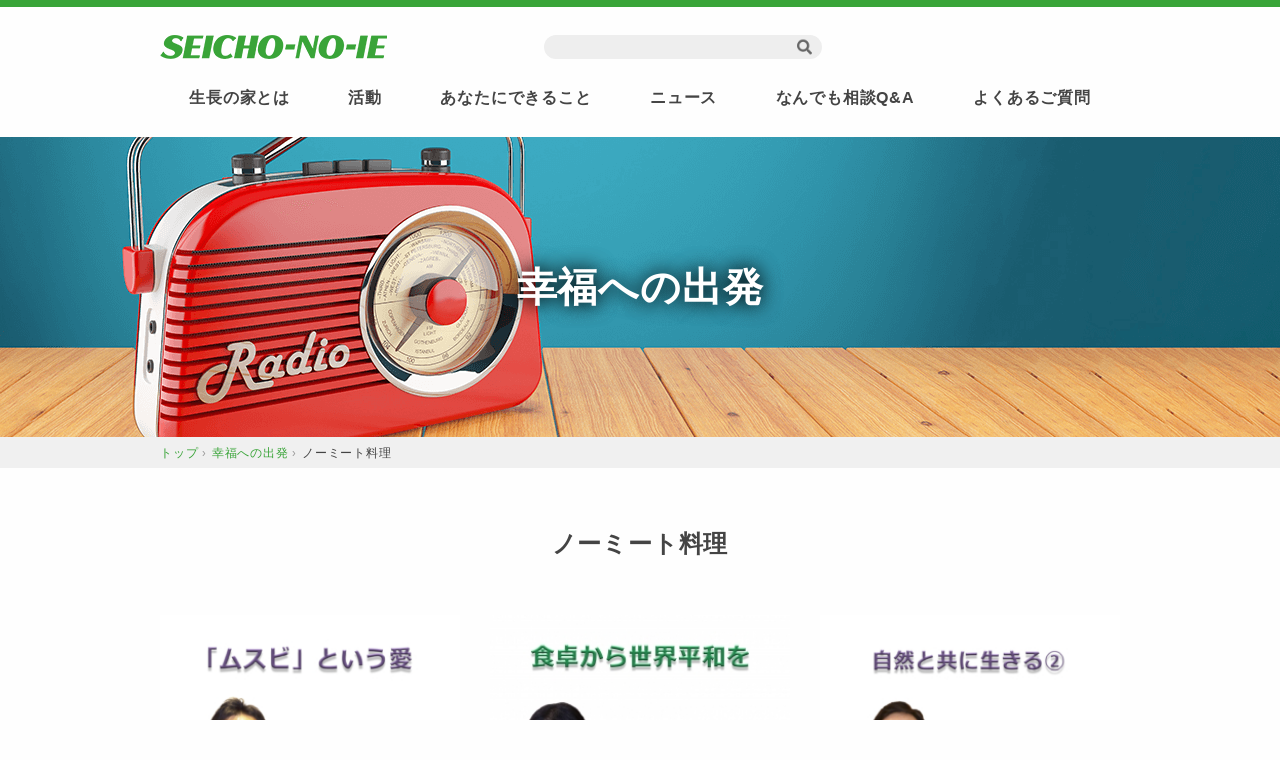

--- FILE ---
content_type: text/html; charset=UTF-8
request_url: https://www.jp.seicho-no-ie.org/radio_theme_category/radio-nomeat/
body_size: 62748
content:
<!DOCTYPE html>
<html lang="ja">
<head>
<meta charset="UTF-8" />
<meta name="viewport" content="width=device-width, initial-scale=1.0">
<meta name="format-detection" content="telephone=no">
<meta http-equiv="Pragma" content="no-cache">
<meta http-equiv="Cache-Control" content="no-cache"> 
<link rel="stylesheet" href="https://www.jp.seicho-no-ie.org/wp-content/themes/sni/assets/style/slick.css" type="text/css" media="screen, print" />
<link rel="stylesheet" href="https://www.jp.seicho-no-ie.org/wp-content/themes/sni/responsive.css" type="text/css" media="screen, print" />
<link rel="stylesheet" href="https://www.jp.seicho-no-ie.org/wp-content/themes/sni/style.css" type="text/css" media="screen, print" />
<link rel="stylesheet" href="https://www.jp.seicho-no-ie.org/wp-content/themes/sni/assets/style/sni.css" type="text/css" media="screen, print" />
<meta name='robots' content='index, follow, max-image-preview:large, max-snippet:-1, max-video-preview:-1' />

	<!-- This site is optimized with the Yoast SEO plugin v26.8 - https://yoast.com/product/yoast-seo-wordpress/ -->
	<title>ノーミート料理 - 宗教法人 生長の家　公式サイト</title>
	<link rel="canonical" href="https://www.jp.seicho-no-ie.org/radio_theme_category/radio-nomeat/" />
	<meta property="og:locale" content="ja_JP" />
	<meta property="og:type" content="article" />
	<meta property="og:title" content="ノーミート料理 - 宗教法人 生長の家　公式サイト" />
	<meta property="og:url" content="https://www.jp.seicho-no-ie.org/radio_theme_category/radio-nomeat/" />
	<meta property="og:site_name" content="宗教法人 生長の家　公式サイト" />
	<meta name="twitter:card" content="summary_large_image" />
	<meta name="twitter:site" content="@SniForest_jp" />
	<script type="application/ld+json" class="yoast-schema-graph">{"@context":"https://schema.org","@graph":[{"@type":"CollectionPage","@id":"https://www.jp.seicho-no-ie.org/radio_theme_category/radio-nomeat/","url":"https://www.jp.seicho-no-ie.org/radio_theme_category/radio-nomeat/","name":"ノーミート料理 - 宗教法人 生長の家　公式サイト","isPartOf":{"@id":"https://www.jp.seicho-no-ie.org/#website"},"primaryImageOfPage":{"@id":"https://www.jp.seicho-no-ie.org/radio_theme_category/radio-nomeat/#primaryimage"},"image":{"@id":"https://www.jp.seicho-no-ie.org/radio_theme_category/radio-nomeat/#primaryimage"},"thumbnailUrl":"https://www.jp.seicho-no-ie.org/wp-content/uploads/2020/08/R0208_w4.jpg","breadcrumb":{"@id":"https://www.jp.seicho-no-ie.org/radio_theme_category/radio-nomeat/#breadcrumb"},"inLanguage":"ja"},{"@type":"ImageObject","inLanguage":"ja","@id":"https://www.jp.seicho-no-ie.org/radio_theme_category/radio-nomeat/#primaryimage","url":"https://www.jp.seicho-no-ie.org/wp-content/uploads/2020/08/R0208_w4.jpg","contentUrl":"https://www.jp.seicho-no-ie.org/wp-content/uploads/2020/08/R0208_w4.jpg","width":1536,"height":997},{"@type":"BreadcrumbList","@id":"https://www.jp.seicho-no-ie.org/radio_theme_category/radio-nomeat/#breadcrumb","itemListElement":[{"@type":"ListItem","position":1,"name":"Home","item":"https://www.jp.seicho-no-ie.org/"},{"@type":"ListItem","position":2,"name":"ノーミート料理"}]},{"@type":"WebSite","@id":"https://www.jp.seicho-no-ie.org/#website","url":"https://www.jp.seicho-no-ie.org/","name":"宗教法人 生長の家　公式サイト","description":"生長の家は、「神・自然・人間は本来一体なり」の教えに基づき、 世界平和の実現を目指し活動しています。","potentialAction":[{"@type":"SearchAction","target":{"@type":"EntryPoint","urlTemplate":"https://www.jp.seicho-no-ie.org/?s={search_term_string}"},"query-input":{"@type":"PropertyValueSpecification","valueRequired":true,"valueName":"search_term_string"}}],"inLanguage":"ja"}]}</script>
	<!-- / Yoast SEO plugin. -->


<link rel='dns-prefetch' href='//ajax.googleapis.com' />
<link rel="alternate" type="application/rss+xml" title="宗教法人 生長の家　公式サイト &raquo; フィード" href="https://www.jp.seicho-no-ie.org/feed/" />
<link rel="alternate" type="application/rss+xml" title="宗教法人 生長の家　公式サイト &raquo; コメントフィード" href="https://www.jp.seicho-no-ie.org/comments/feed/" />
<style id='wp-img-auto-sizes-contain-inline-css' type='text/css'>
img:is([sizes=auto i],[sizes^="auto," i]){contain-intrinsic-size:3000px 1500px}
/*# sourceURL=wp-img-auto-sizes-contain-inline-css */
</style>
<link rel='stylesheet' id='style-css' href='https://www.jp.seicho-no-ie.org/wp-content/themes/sni/style.css?ver=250603063604' type='text/css' media='screen, print' />
<link rel='stylesheet' id='sni-css' href='https://www.jp.seicho-no-ie.org/wp-content/themes/sni/assets/style/sni.css?ver=240517055747' type='text/css' media='screen, print' />
<link rel='stylesheet' id='wp-block-library-css' href='https://www.jp.seicho-no-ie.org/wp-includes/css/dist/block-library/style.min.css?ver=6.9' type='text/css' media='all' />
<style id='global-styles-inline-css' type='text/css'>
:root{--wp--preset--aspect-ratio--square: 1;--wp--preset--aspect-ratio--4-3: 4/3;--wp--preset--aspect-ratio--3-4: 3/4;--wp--preset--aspect-ratio--3-2: 3/2;--wp--preset--aspect-ratio--2-3: 2/3;--wp--preset--aspect-ratio--16-9: 16/9;--wp--preset--aspect-ratio--9-16: 9/16;--wp--preset--color--black: #000000;--wp--preset--color--cyan-bluish-gray: #abb8c3;--wp--preset--color--white: #ffffff;--wp--preset--color--pale-pink: #f78da7;--wp--preset--color--vivid-red: #cf2e2e;--wp--preset--color--luminous-vivid-orange: #ff6900;--wp--preset--color--luminous-vivid-amber: #fcb900;--wp--preset--color--light-green-cyan: #7bdcb5;--wp--preset--color--vivid-green-cyan: #00d084;--wp--preset--color--pale-cyan-blue: #8ed1fc;--wp--preset--color--vivid-cyan-blue: #0693e3;--wp--preset--color--vivid-purple: #9b51e0;--wp--preset--gradient--vivid-cyan-blue-to-vivid-purple: linear-gradient(135deg,rgb(6,147,227) 0%,rgb(155,81,224) 100%);--wp--preset--gradient--light-green-cyan-to-vivid-green-cyan: linear-gradient(135deg,rgb(122,220,180) 0%,rgb(0,208,130) 100%);--wp--preset--gradient--luminous-vivid-amber-to-luminous-vivid-orange: linear-gradient(135deg,rgb(252,185,0) 0%,rgb(255,105,0) 100%);--wp--preset--gradient--luminous-vivid-orange-to-vivid-red: linear-gradient(135deg,rgb(255,105,0) 0%,rgb(207,46,46) 100%);--wp--preset--gradient--very-light-gray-to-cyan-bluish-gray: linear-gradient(135deg,rgb(238,238,238) 0%,rgb(169,184,195) 100%);--wp--preset--gradient--cool-to-warm-spectrum: linear-gradient(135deg,rgb(74,234,220) 0%,rgb(151,120,209) 20%,rgb(207,42,186) 40%,rgb(238,44,130) 60%,rgb(251,105,98) 80%,rgb(254,248,76) 100%);--wp--preset--gradient--blush-light-purple: linear-gradient(135deg,rgb(255,206,236) 0%,rgb(152,150,240) 100%);--wp--preset--gradient--blush-bordeaux: linear-gradient(135deg,rgb(254,205,165) 0%,rgb(254,45,45) 50%,rgb(107,0,62) 100%);--wp--preset--gradient--luminous-dusk: linear-gradient(135deg,rgb(255,203,112) 0%,rgb(199,81,192) 50%,rgb(65,88,208) 100%);--wp--preset--gradient--pale-ocean: linear-gradient(135deg,rgb(255,245,203) 0%,rgb(182,227,212) 50%,rgb(51,167,181) 100%);--wp--preset--gradient--electric-grass: linear-gradient(135deg,rgb(202,248,128) 0%,rgb(113,206,126) 100%);--wp--preset--gradient--midnight: linear-gradient(135deg,rgb(2,3,129) 0%,rgb(40,116,252) 100%);--wp--preset--font-size--small: 13px;--wp--preset--font-size--medium: 20px;--wp--preset--font-size--large: 36px;--wp--preset--font-size--x-large: 42px;--wp--preset--spacing--20: 0.44rem;--wp--preset--spacing--30: 0.67rem;--wp--preset--spacing--40: 1rem;--wp--preset--spacing--50: 1.5rem;--wp--preset--spacing--60: 2.25rem;--wp--preset--spacing--70: 3.38rem;--wp--preset--spacing--80: 5.06rem;--wp--preset--shadow--natural: 6px 6px 9px rgba(0, 0, 0, 0.2);--wp--preset--shadow--deep: 12px 12px 50px rgba(0, 0, 0, 0.4);--wp--preset--shadow--sharp: 6px 6px 0px rgba(0, 0, 0, 0.2);--wp--preset--shadow--outlined: 6px 6px 0px -3px rgb(255, 255, 255), 6px 6px rgb(0, 0, 0);--wp--preset--shadow--crisp: 6px 6px 0px rgb(0, 0, 0);}:where(.is-layout-flex){gap: 0.5em;}:where(.is-layout-grid){gap: 0.5em;}body .is-layout-flex{display: flex;}.is-layout-flex{flex-wrap: wrap;align-items: center;}.is-layout-flex > :is(*, div){margin: 0;}body .is-layout-grid{display: grid;}.is-layout-grid > :is(*, div){margin: 0;}:where(.wp-block-columns.is-layout-flex){gap: 2em;}:where(.wp-block-columns.is-layout-grid){gap: 2em;}:where(.wp-block-post-template.is-layout-flex){gap: 1.25em;}:where(.wp-block-post-template.is-layout-grid){gap: 1.25em;}.has-black-color{color: var(--wp--preset--color--black) !important;}.has-cyan-bluish-gray-color{color: var(--wp--preset--color--cyan-bluish-gray) !important;}.has-white-color{color: var(--wp--preset--color--white) !important;}.has-pale-pink-color{color: var(--wp--preset--color--pale-pink) !important;}.has-vivid-red-color{color: var(--wp--preset--color--vivid-red) !important;}.has-luminous-vivid-orange-color{color: var(--wp--preset--color--luminous-vivid-orange) !important;}.has-luminous-vivid-amber-color{color: var(--wp--preset--color--luminous-vivid-amber) !important;}.has-light-green-cyan-color{color: var(--wp--preset--color--light-green-cyan) !important;}.has-vivid-green-cyan-color{color: var(--wp--preset--color--vivid-green-cyan) !important;}.has-pale-cyan-blue-color{color: var(--wp--preset--color--pale-cyan-blue) !important;}.has-vivid-cyan-blue-color{color: var(--wp--preset--color--vivid-cyan-blue) !important;}.has-vivid-purple-color{color: var(--wp--preset--color--vivid-purple) !important;}.has-black-background-color{background-color: var(--wp--preset--color--black) !important;}.has-cyan-bluish-gray-background-color{background-color: var(--wp--preset--color--cyan-bluish-gray) !important;}.has-white-background-color{background-color: var(--wp--preset--color--white) !important;}.has-pale-pink-background-color{background-color: var(--wp--preset--color--pale-pink) !important;}.has-vivid-red-background-color{background-color: var(--wp--preset--color--vivid-red) !important;}.has-luminous-vivid-orange-background-color{background-color: var(--wp--preset--color--luminous-vivid-orange) !important;}.has-luminous-vivid-amber-background-color{background-color: var(--wp--preset--color--luminous-vivid-amber) !important;}.has-light-green-cyan-background-color{background-color: var(--wp--preset--color--light-green-cyan) !important;}.has-vivid-green-cyan-background-color{background-color: var(--wp--preset--color--vivid-green-cyan) !important;}.has-pale-cyan-blue-background-color{background-color: var(--wp--preset--color--pale-cyan-blue) !important;}.has-vivid-cyan-blue-background-color{background-color: var(--wp--preset--color--vivid-cyan-blue) !important;}.has-vivid-purple-background-color{background-color: var(--wp--preset--color--vivid-purple) !important;}.has-black-border-color{border-color: var(--wp--preset--color--black) !important;}.has-cyan-bluish-gray-border-color{border-color: var(--wp--preset--color--cyan-bluish-gray) !important;}.has-white-border-color{border-color: var(--wp--preset--color--white) !important;}.has-pale-pink-border-color{border-color: var(--wp--preset--color--pale-pink) !important;}.has-vivid-red-border-color{border-color: var(--wp--preset--color--vivid-red) !important;}.has-luminous-vivid-orange-border-color{border-color: var(--wp--preset--color--luminous-vivid-orange) !important;}.has-luminous-vivid-amber-border-color{border-color: var(--wp--preset--color--luminous-vivid-amber) !important;}.has-light-green-cyan-border-color{border-color: var(--wp--preset--color--light-green-cyan) !important;}.has-vivid-green-cyan-border-color{border-color: var(--wp--preset--color--vivid-green-cyan) !important;}.has-pale-cyan-blue-border-color{border-color: var(--wp--preset--color--pale-cyan-blue) !important;}.has-vivid-cyan-blue-border-color{border-color: var(--wp--preset--color--vivid-cyan-blue) !important;}.has-vivid-purple-border-color{border-color: var(--wp--preset--color--vivid-purple) !important;}.has-vivid-cyan-blue-to-vivid-purple-gradient-background{background: var(--wp--preset--gradient--vivid-cyan-blue-to-vivid-purple) !important;}.has-light-green-cyan-to-vivid-green-cyan-gradient-background{background: var(--wp--preset--gradient--light-green-cyan-to-vivid-green-cyan) !important;}.has-luminous-vivid-amber-to-luminous-vivid-orange-gradient-background{background: var(--wp--preset--gradient--luminous-vivid-amber-to-luminous-vivid-orange) !important;}.has-luminous-vivid-orange-to-vivid-red-gradient-background{background: var(--wp--preset--gradient--luminous-vivid-orange-to-vivid-red) !important;}.has-very-light-gray-to-cyan-bluish-gray-gradient-background{background: var(--wp--preset--gradient--very-light-gray-to-cyan-bluish-gray) !important;}.has-cool-to-warm-spectrum-gradient-background{background: var(--wp--preset--gradient--cool-to-warm-spectrum) !important;}.has-blush-light-purple-gradient-background{background: var(--wp--preset--gradient--blush-light-purple) !important;}.has-blush-bordeaux-gradient-background{background: var(--wp--preset--gradient--blush-bordeaux) !important;}.has-luminous-dusk-gradient-background{background: var(--wp--preset--gradient--luminous-dusk) !important;}.has-pale-ocean-gradient-background{background: var(--wp--preset--gradient--pale-ocean) !important;}.has-electric-grass-gradient-background{background: var(--wp--preset--gradient--electric-grass) !important;}.has-midnight-gradient-background{background: var(--wp--preset--gradient--midnight) !important;}.has-small-font-size{font-size: var(--wp--preset--font-size--small) !important;}.has-medium-font-size{font-size: var(--wp--preset--font-size--medium) !important;}.has-large-font-size{font-size: var(--wp--preset--font-size--large) !important;}.has-x-large-font-size{font-size: var(--wp--preset--font-size--x-large) !important;}
/*# sourceURL=global-styles-inline-css */
</style>

<style id='classic-theme-styles-inline-css' type='text/css'>
/*! This file is auto-generated */
.wp-block-button__link{color:#fff;background-color:#32373c;border-radius:9999px;box-shadow:none;text-decoration:none;padding:calc(.667em + 2px) calc(1.333em + 2px);font-size:1.125em}.wp-block-file__button{background:#32373c;color:#fff;text-decoration:none}
/*# sourceURL=/wp-includes/css/classic-themes.min.css */
</style>
<link rel='stylesheet' id='contact-form-7-css' href='https://www.jp.seicho-no-ie.org/wp-content/plugins/contact-form-7/includes/css/styles.css?ver=6.1.4' type='text/css' media='all' />
<link rel='stylesheet' id='jquery-ui-dialog-min-css-css' href='https://www.jp.seicho-no-ie.org/wp-includes/css/jquery-ui-dialog.min.css?ver=6.9' type='text/css' media='all' />
<link rel='stylesheet' id='contact-form-7-confirm-plus-css' href='https://www.jp.seicho-no-ie.org/wp-content/plugins/confirm-plus-contact-form-7/assets/css/styles.css?ver=20240825_025121' type='text/css' media='all' />
<script type="text/javascript" src="//ajax.googleapis.com/ajax/libs/jquery/3.7.1/jquery.min.js?ver=1.7.1" id="jquery-js"></script>
<link rel="https://api.w.org/" href="https://www.jp.seicho-no-ie.org/wp-json/" /><link rel="alternate" title="JSON" type="application/json" href="https://www.jp.seicho-no-ie.org/wp-json/wp/v2/radio_theme_category/26" /><style type="text/css">.recentcomments a{display:inline !important;padding:0 !important;margin:0 !important;}</style>
<!-- Global site tag (gtag.js) - Google Analytics -->
<script async src="https://www.googletagmanager.com/gtag/js?id=UA-57338826-5"></script>
<script>
  window.dataLayer = window.dataLayer || [];
  function gtag(){dataLayer.push(arguments);}
  gtag('js', new Date());

  gtag('config', 'UA-57338826-5');

</script>

<!--<script type="text/javascript">
if(location.protocol == 'https:') {
location.replace(location.href.replace(/https:/, 'http:'));
}
</script> -->
</head>

<body class="archive tax-radio_theme_category term-radio-nomeat term-26 wp-theme-sni">

<!-- スクロールダウンヘッダー -->
<header class="cb-header header1">
<!-- トップナビゲーション -->

<nav id="nav" class="main-navigation" role="navigation">
<div class="logo sp">
    <a href="https://www.jp.seicho-no-ie.org" title="宗教法人 生長の家　公式サイト"><img src="https://www.jp.seicho-no-ie.org/wp-content/themes/sni/assets/images/logo.png" alt="宗教法人 生長の家　公式サイト" /></a>
</div>
<ul id="menu-menu-1" class="nav-menu">
    <li><a href="https://www.jp.seicho-no-ie.org/about">生長の家とは</a></li>
    <li><a href="https://www.jp.seicho-no-ie.org/active">活動</a></li>
    <li><a href="https://www.jp.seicho-no-ie.org/can">あなたにできること</a></li>
    <li><a href="https://www.jp.seicho-no-ie.org/news">ニュース</a></li>
    <li><a href="https://www.jp.seicho-no-ie.org/qa">なんでも相談Q&#038;A</a></li>
    <li><a href="https://www.jp.seicho-no-ie.org/faq">よくあるご質問</a></li>
</ul>

<div class="sp BtnWrapper -hamburger">
    <div class="BtnWrapper__search">
        <div class="search">
<form method="get" action="https://www.jp.seicho-no-ie.org">
<fieldset>
<input name="s" type="text" onfocus="if(this.value=='Search') this.value='';" onblur="if(this.value=='') this.value='Search';" value="" />
<button type="submit"></button>
</fieldset>
</form>
</div>    </div>
    

</div>

</nav>
</header>
<!-- / スクロールダウンヘッダー -->

<div class="topborder"></div>

<!-- ヘッダー -->
<header id="header" class="Header">

    <!-- ヘッダー中身 -->    
    <div class="Header__inner1 header-inner LayoutInner">
        
        <div class="Header__inner2">
            <!-- ロゴ -->
                        <!-- トップページ以外 -->
            <div class="logo Header__logo">
            <a href="https://www.jp.seicho-no-ie.org" title="宗教法人 生長の家　公式サイト"><img src="https://www.jp.seicho-no-ie.org/wp-content/themes/sni/assets/images/logo.png" alt="宗教法人 生長の家　公式サイト" /></a>
            </div>
                        <!-- / ロゴ -->
            
            <div class="pc Header__inner3 BtnWrapper -header">
                <div class="BtnWrapper__search">
                    <div class="search">
<form method="get" action="https://www.jp.seicho-no-ie.org">
<fieldset>
<input name="s" type="text" onfocus="if(this.value=='Search') this.value='';" onblur="if(this.value=='') this.value='Search';" value="" />
<button type="submit"></button>
</fieldset>
</form>
</div>                </div>
                
             
            </div>
        </div>
        <!-- / Header__inner2 -->
        <div class="Header__nav">
            <!-- トップナビゲーション -->
            <nav id="nav2" class="main-navigation" role="navigation">
            
                <ul id="menu-menu-2" class="nav-menu">
                    <li><a href="https://www.jp.seicho-no-ie.org/about">生長の家とは</a></li>
                    <li><a href="https://www.jp.seicho-no-ie.org/active">活動</a></li>
                    <li><a href="https://www.jp.seicho-no-ie.org/can">あなたにできること</a></li>
                    <li><a href="https://www.jp.seicho-no-ie.org/news">ニュース</a></li>
                    <li><a href="https://www.jp.seicho-no-ie.org/qa">なんでも相談Q&#038;A</a></li>
                    <li><a href="https://www.jp.seicho-no-ie.org/faq">よくあるご質問</a></li>
                </ul>
            
            </nav>
        </div>

    </div>    
    <!-- / ヘッダー中身 -->    

</header>
<!-- / ヘッダー -->  
<div class="clear"></div>

<div class="MainVisual">
    <figure class="MainVisual__figure">
    	<img class="MainVisual__img ImageOjectFit" src="https://www.jp.seicho-no-ie.org/wp-content/themes/sni/assets/images/archive-radio/mv.png" alt="">
    </figure>
    <p class="MainVisual__title">
        幸福への出発
    </p>
</div>
<!-- / MainVisual -->

<!-- パンくずリスト -->
<div class="Breadcrumb">
<div class="breadcrumb LayoutInner">
<div>
<a href="https://www.jp.seicho-no-ie.org">
<span>トップ</span> </a> &rsaquo;</div>

<div>
<span><a href="https://www.jp.seicho-no-ie.org/radio">幸福への出発</a></span> &rsaquo;</div>

<div>
<span>ノーミート料理</span></div>
</div>
</div>
<!-- / パンくずリスト -->

<!-- 全体warapper -->
<div class="wrapper">

<!-- メインwrap -->
<div id="main">

<!-- コンテンツブロック -->
<div class="row">

<!-- 記事エリア -->
<article>	







<!-- 投稿が存在するかを確認する条件文 -->

<!-- 投稿一覧の最初を取得 -->

<h1 class="Title2 -mt4 -mb7">ノーミート料理</h1>


<!-- 本文エリア -->
<ul class="List4 block-three">

<!-- 投稿ループ -->

<!-- アイテム -->
<li class="List4__item">
	
	<div class="List4__figure ">
        <a class="List4__imgLink" href="https://www.jp.seicho-no-ie.org/radio/20200704-4/">
            <img src="https://www.jp.seicho-no-ie.org/wp-content/uploads/2020/08/R0208_w4-300x195.jpg" alt="" class="ImageOjectFit List4__img">
		</a>
	</div>

	<div class="List4__date ">2020.08.23</div>
	
	
	<h3 class="List4__title " id="post-3975">
        <a class="List4__titleLink" href="https://www.jp.seicho-no-ie.org/radio/20200704-4/">
            2020年8月第4週「「ムスビ」という愛」        </a>
    </h3>
	
</li>
<!-- / アイテム -->


<!-- アイテム -->
<li class="List4__item">
	
	<div class="List4__figure ">
        <a class="List4__imgLink" href="https://www.jp.seicho-no-ie.org/radio/20200503-2/">
            <img src="https://www.jp.seicho-no-ie.org/wp-content/uploads/2020/06/R0206_w3-300x195.jpg" alt="" class="ImageOjectFit List4__img">
		</a>
	</div>

	<div class="List4__date ">2020.06.21</div>
	
	
	<h3 class="List4__title " id="post-3845">
        <a class="List4__titleLink" href="https://www.jp.seicho-no-ie.org/radio/20200503-2/">
            2020年6月第3週「食卓から世界平和を」        </a>
    </h3>
	
</li>
<!-- / アイテム -->


<!-- アイテム -->
<li class="List4__item">
	
	<div class="List4__figure ">
        <a class="List4__imgLink" href="https://www.jp.seicho-no-ie.org/radio/20200202-4/">
            <img src="https://www.jp.seicho-no-ie.org/wp-content/uploads/2020/03/R0203_w5-300x195.jpg" alt="" class="ImageOjectFit List4__img">
		</a>
	</div>

	<div class="List4__date ">2020.03.29</div>
	
	
	<h3 class="List4__title " id="post-3521">
        <a class="List4__titleLink" href="https://www.jp.seicho-no-ie.org/radio/20200202-4/">
            2020年3月第5週「自然と共に生きる②」        </a>
    </h3>
	
</li>
<!-- / アイテム -->


<!-- アイテム -->
<li class="List4__item">
	
	<div class="List4__figure ">
        <a class="List4__imgLink" href="https://www.jp.seicho-no-ie.org/radio/20200104-3/">
            <img src="https://www.jp.seicho-no-ie.org/wp-content/uploads/2020/01/R0201_w3-1-300x195.jpg" alt="" class="ImageOjectFit List4__img">
		</a>
	</div>

	<div class="List4__date ">2020.01.19</div>
	
	
	<h3 class="List4__title " id="post-3466">
        <a class="List4__titleLink" href="https://www.jp.seicho-no-ie.org/radio/20200104-3/">
            2020年1月第3週「人と地球に優しい食とは？」        </a>
    </h3>
	
</li>
<!-- / アイテム -->


<!-- アイテム -->
<li class="List4__item">
	
	<div class="List4__figure ">
        <a class="List4__imgLink" href="https://www.jp.seicho-no-ie.org/radio/20190723-3/">
            <img src="https://www.jp.seicho-no-ie.org/wp-content/uploads/2019/08/R0108_w3-300x195.jpg" alt="" class="ImageOjectFit List4__img">
		</a>
	</div>

	<div class="List4__date ">2019.08.18</div>
	
	
	<h3 class="List4__title " id="post-3222">
        <a class="List4__titleLink" href="https://www.jp.seicho-no-ie.org/radio/20190723-3/">
            2019年8月第3週「自然と人間が共生する生き方を実践しよう」        </a>
    </h3>
	
</li>
<!-- / アイテム -->


<!-- アイテム -->
<li class="List4__item">
	
	<div class="List4__figure ">
        <a class="List4__imgLink" href="https://www.jp.seicho-no-ie.org/radio/20190428/">
            <img src="https://www.jp.seicho-no-ie.org/wp-content/uploads/2019/04/R0104_w4-300x195.jpg" alt="" class="ImageOjectFit List4__img">
		</a>
	</div>

	<div class="List4__date ">2019.04.28</div>
	
	
	<h3 class="List4__title " id="post-751">
        <a class="List4__titleLink" href="https://www.jp.seicho-no-ie.org/radio/20190428/">
            2019年4月第4週「人と自然が調和した社会を実現するために」        </a>
    </h3>
	
</li>
<!-- / アイテム -->


<!-- アイテム -->
<li class="List4__item">
	
	<div class="List4__figure ">
        <a class="List4__imgLink" href="https://www.jp.seicho-no-ie.org/radio/20190217/">
            <img src="https://www.jp.seicho-no-ie.org/wp-content/uploads/2019/02/R0102_w3-300x195.jpg" alt="" class="ImageOjectFit List4__img">
		</a>
	</div>

	<div class="List4__date ">2019.02.17</div>
	
	
	<h3 class="List4__title " id="post-775">
        <a class="List4__titleLink" href="https://www.jp.seicho-no-ie.org/radio/20190217/">
            2019年2月第3週「日常生活の中にある幸福」        </a>
    </h3>
	
</li>
<!-- / アイテム -->


<!-- アイテム -->
<li class="List4__item">
	
	<div class="List4__figure ">
        <a class="List4__imgLink" href="https://www.jp.seicho-no-ie.org/radio/20190120/">
            <img src="https://www.jp.seicho-no-ie.org/wp-content/uploads/2019/01/R0101_w3-300x195.jpg" alt="" class="ImageOjectFit List4__img">
		</a>
	</div>

	<div class="List4__date ">2019.01.20</div>
	
	
	<h3 class="List4__title " id="post-1535">
        <a class="List4__titleLink" href="https://www.jp.seicho-no-ie.org/radio/20190120/">
            2019年1月第3週「食卓から平和を」        </a>
    </h3>
	
</li>
<!-- / アイテム -->


<!-- アイテム -->
<li class="List4__item">
	
	<div class="List4__figure ">
        <a class="List4__imgLink" href="https://www.jp.seicho-no-ie.org/radio/20180923-4/">
            <img src="https://www.jp.seicho-no-ie.org/wp-content/uploads/2018/04/H3004_w3-300x195.jpg" alt="" class="ImageOjectFit List4__img">
		</a>
	</div>

	<div class="List4__date ">2018.04.15</div>
	
	
	<h3 class="List4__title " id="post-2448">
        <a class="List4__titleLink" href="https://www.jp.seicho-no-ie.org/radio/20180923-4/">
            2018年4月第3週「人と地球に優しい食とは？」        </a>
    </h3>
	
</li>
<!-- / アイテム -->

<!-- / 投稿ループ -->

<!-- 投稿がない場合 -->
<!-- / 投稿がない場合 -->

</ul>
<!-- / 本文エリア -->


<div class="clear"></div>
<!-- ページャー -->
<div class="pager">
</div>
<!-- / ページャー -->



<section>
    <h2 class="Title2 -mt6">担当講師</h2>
            <ul class="List5">
                            <li class="List5__item">
                    <a class="List5__link" href="https://www.jp.seicho-no-ie.org/radio_category/radio202012/">
                                                2020年12月<br>
                        金内崇幸　本部講師                    </a>
                </li>
                            <li class="List5__item">
                    <a class="List5__link" href="https://www.jp.seicho-no-ie.org/radio_category/radio202011/">
                                                2020年11月<br>
                        源明子　本部講師補                    </a>
                </li>
                            <li class="List5__item">
                    <a class="List5__link" href="https://www.jp.seicho-no-ie.org/radio_category/radio202009/">
                                                2020年9月<br>
                        久保田道代　本部講師補                    </a>
                </li>
                            <li class="List5__item">
                    <a class="List5__link" href="https://www.jp.seicho-no-ie.org/radio_category/radio202008/">
                                                2020年8月<br>
                        林大介　本部講師補                    </a>
                </li>
                            <li class="List5__item">
                    <a class="List5__link" href="https://www.jp.seicho-no-ie.org/radio_category/radio202007/">
                                                2020年7月<br>
                        山田真史　本部講師補                    </a>
                </li>
                            <li class="List5__item">
                    <a class="List5__link" href="https://www.jp.seicho-no-ie.org/radio_category/radio202006/">
                                                2020年6月<br>
                        井手由香　本部講師補                    </a>
                </li>
                            <li class="List5__item">
                    <a class="List5__link" href="https://www.jp.seicho-no-ie.org/radio_category/radio202004/">
                                                2020年4月<br>
                        天地忠衛　本部講師                    </a>
                </li>
                            <li class="List5__item">
                    <a class="List5__link" href="https://www.jp.seicho-no-ie.org/radio_category/radio202003/">
                                                2020年3月<br>
                        中根 敏也　本部講師補                    </a>
                </li>
                            <li class="List5__item">
                    <a class="List5__link" href="https://www.jp.seicho-no-ie.org/radio_category/radio202002/">
                                                2020年2月<br>
                        近藤新三朗　本部講師                    </a>
                </li>
                            <li class="List5__item">
                    <a class="List5__link" href="https://www.jp.seicho-no-ie.org/radio_category/radio202001/">
                                                2020年1月<br>
                        矢野裕大　本部講師                    </a>
                </li>
                            <li class="List5__item">
                    <a class="List5__link" href="https://www.jp.seicho-no-ie.org/radio_category/radio201912/">
                                                2019年12月<br>
                        森田美穂　本部講師補                    </a>
                </li>
                            <li class="List5__item">
                    <a class="List5__link" href="https://www.jp.seicho-no-ie.org/radio_category/radio201911/">
                                                2019年11月<br>
                        大塚達寛　本部講師                    </a>
                </li>
                            <li class="List5__item">
                    <a class="List5__link" href="https://www.jp.seicho-no-ie.org/radio_category/radio201910/">
                                                2019年10月<br>
                        松尾憲作　本部講師補                    </a>
                </li>
                            <li class="List5__item">
                    <a class="List5__link" href="https://www.jp.seicho-no-ie.org/radio_category/radio201909/">
                                                2019年9月<br>
                        興梠　康徳　本部講師補                    </a>
                </li>
                            <li class="List5__item">
                    <a class="List5__link" href="https://www.jp.seicho-no-ie.org/radio_category/radio201908/">
                                                2019年8月<br>
                        小林 光子　本部講師                    </a>
                </li>
                            <li class="List5__item">
                    <a class="List5__link" href="https://www.jp.seicho-no-ie.org/radio_category/radio201906/">
                                                2019年6月<br>
                        小池 聖明　本部講師                    </a>
                </li>
                            <li class="List5__item">
                    <a class="List5__link" href="https://www.jp.seicho-no-ie.org/radio_category/radio201905/">
                                                2019年5月<br>
                        水島 育子　本部講師                    </a>
                </li>
                            <li class="List5__item">
                    <a class="List5__link" href="https://www.jp.seicho-no-ie.org/radio_category/radio201904/">
                                                2019年4月<br>
                        工藤 恭裕　本部講師                    </a>
                </li>
                            <li class="List5__item">
                    <a class="List5__link" href="https://www.jp.seicho-no-ie.org/radio_category/radio201903/">
                                                2019年3月<br>
                        金内 崇幸　本部講師                    </a>
                </li>
                            <li class="List5__item">
                    <a class="List5__link" href="https://www.jp.seicho-no-ie.org/radio_category/radio201902/">
                                                2019年2月<br>
                        深田 雄三　本部講師                    </a>
                </li>
                            <li class="List5__item">
                    <a class="List5__link" href="https://www.jp.seicho-no-ie.org/radio_category/radio201901/">
                                                2019年1月<br>
                        野沢貴広　本部講師                    </a>
                </li>
                            <li class="List5__item">
                    <a class="List5__link" href="https://www.jp.seicho-no-ie.org/radio_category/radio201812/">
                                                2018年12月<br>
                        渡邉 重孝　本部講師                    </a>
                </li>
                            <li class="List5__item">
                    <a class="List5__link" href="https://www.jp.seicho-no-ie.org/radio_category/radio201811/">
                                                2018年11月<br>
                        岡田 慎太郎　本部講師                    </a>
                </li>
                            <li class="List5__item">
                    <a class="List5__link" href="https://www.jp.seicho-no-ie.org/radio_category/radio201810/">
                                                2018年10月<br>
                        松井 雅永　本部講師                    </a>
                </li>
                            <li class="List5__item">
                    <a class="List5__link" href="https://www.jp.seicho-no-ie.org/radio_category/radio201809/">
                                                2018年9月担当<br>
                        大隈 賢治　本部講師                    </a>
                </li>
                            <li class="List5__item">
                    <a class="List5__link" href="https://www.jp.seicho-no-ie.org/radio_category/radio201808/">
                                                2018年8月担当<br>
                        源 明子　本部講師補                    </a>
                </li>
                            <li class="List5__item">
                    <a class="List5__link" href="https://www.jp.seicho-no-ie.org/radio_category/radio201807/">
                                                2018年7月担当<br>
                        田中 明憲　本部講師                    </a>
                </li>
                            <li class="List5__item">
                    <a class="List5__link" href="https://www.jp.seicho-no-ie.org/radio_category/radio201806/">
                                                2018年6月担当<br>
                        吉田 尚樹　本部講師                    </a>
                </li>
                            <li class="List5__item">
                    <a class="List5__link" href="https://www.jp.seicho-no-ie.org/radio_category/radio201805/">
                                                2018年5月担当<br>
                        室井 誠司　本部講師                    </a>
                </li>
                            <li class="List5__item">
                    <a class="List5__link" href="https://www.jp.seicho-no-ie.org/radio_category/radio201803/">
                                                2018年3月担当<br>
                        大島 達郎　本部講師                    </a>
                </li>
                            <li class="List5__item">
                    <a class="List5__link" href="https://www.jp.seicho-no-ie.org/radio_category/radio201802/">
                                                2018年2月担当<br>
                        メイ 利子　本部講師                    </a>
                </li>
                            <li class="List5__item">
                    <a class="List5__link" href="https://www.jp.seicho-no-ie.org/radio_category/radio201703/">
                                                2017年3月担当<br>
                        橋本 治郎　本部講師                    </a>
                </li>
                            <li class="List5__item">
                    <a class="List5__link" href="https://www.jp.seicho-no-ie.org/radio_category/radio201702/">
                                                2017年2月担当<br>
                        小関 隆史　本部講師                    </a>
                </li>
                            <li class="List5__item">
                    <a class="List5__link" href="https://www.jp.seicho-no-ie.org/radio_category/radio201701/">
                                                2017年1月担当<br>
                        寺川 昌志　本部講師                    </a>
                </li>
                            <li class="List5__item">
                    <a class="List5__link" href="https://www.jp.seicho-no-ie.org/radio_category/radio201712/">
                                                2017年12月担当<br>
                        後藤 富善　本部講師                    </a>
                </li>
                            <li class="List5__item">
                    <a class="List5__link" href="https://www.jp.seicho-no-ie.org/radio_category/radio201710/">
                                                2017年10月担当<br>
                        山本 一信　本部講師                    </a>
                </li>
                            <li class="List5__item">
                    <a class="List5__link" href="https://www.jp.seicho-no-ie.org/radio_category/radio201709/">
                                                2017年9月担当<br>
                        日向 光春　本部講師                    </a>
                </li>
                            <li class="List5__item">
                    <a class="List5__link" href="https://www.jp.seicho-no-ie.org/radio_category/radio201708/">
                                                2017年8月担当<br>
                        山口 哲弘　本部講師                    </a>
                </li>
                            <li class="List5__item">
                    <a class="List5__link" href="https://www.jp.seicho-no-ie.org/radio_category/radio201707/">
                                                2017年7月担当<br>
                        及川 政治　本部講師                    </a>
                </li>
                            <li class="List5__item">
                    <a class="List5__link" href="https://www.jp.seicho-no-ie.org/radio_category/radio201706/">
                                                2017年6月担当<br>
                        井下 昌典　本部講師                    </a>
                </li>
                            <li class="List5__item">
                    <a class="List5__link" href="https://www.jp.seicho-no-ie.org/radio_category/radio201704/">
                                                2017年4月担当<br>
                        小池 聖明　本部講師                    </a>
                </li>
                    </ul>
    </section>


<section>
    <h2 class="Title2 -mt1 -mt4">テーマカテゴリー</h2>
    
            <ul class="List5">
                            <li class="List5__item">
                    <a class="List5__link" href="https://www.jp.seicho-no-ie.org/radio_theme_category/%e6%97%a5%e6%99%82%e8%a8%88%e4%b8%bb%e7%be%a9/">
                        日時計主義                    </a>
                </li>
                            <li class="List5__item">
                    <a class="List5__link" href="https://www.jp.seicho-no-ie.org/radio_theme_category/radio-nomeat/">
                        ノーミート料理                    </a>
                </li>
                            <li class="List5__item">
                    <a class="List5__link" href="https://www.jp.seicho-no-ie.org/radio_theme_category/radio-bicycle/">
                        自転車                    </a>
                </li>
                            <li class="List5__item">
                    <a class="List5__link" href="https://www.jp.seicho-no-ie.org/radio_theme_category/radio-craft/">
                        クラフト                    </a>
                </li>
                            <li class="List5__item">
                    <a class="List5__link" href="https://www.jp.seicho-no-ie.org/radio_theme_category/radio-project/">
                        プロジェクト型組織                    </a>
                </li>
                            <li class="List5__item">
                    <a class="List5__link" href="https://www.jp.seicho-no-ie.org/radio_theme_category/radio-ethical/">
                        倫理的な生活者                    </a>
                </li>
                            <li class="List5__item">
                    <a class="List5__link" href="https://www.jp.seicho-no-ie.org/radio_theme_category/radio-peace/">
                        世界平和                    </a>
                </li>
                            <li class="List5__item">
                    <a class="List5__link" href="https://www.jp.seicho-no-ie.org/radio_theme_category/radio-nature/">
                        自然・環境                    </a>
                </li>
                            <li class="List5__item">
                    <a class="List5__link" href="https://www.jp.seicho-no-ie.org/radio_theme_category/radio-happiness/">
                        幸福                    </a>
                </li>
                            <li class="List5__item">
                    <a class="List5__link" href="https://www.jp.seicho-no-ie.org/radio_theme_category/radio-life/">
                        人生                    </a>
                </li>
                            <li class="List5__item">
                    <a class="List5__link" href="https://www.jp.seicho-no-ie.org/radio_theme_category/radio-job/">
                        仕事                    </a>
                </li>
                            <li class="List5__item">
                    <a class="List5__link" href="https://www.jp.seicho-no-ie.org/radio_theme_category/radio-love/">
                        恋愛・結婚                    </a>
                </li>
                            <li class="List5__item">
                    <a class="List5__link" href="https://www.jp.seicho-no-ie.org/radio_theme_category/radio-education/">
                        教育・家庭                    </a>
                </li>
                            <li class="List5__item">
                    <a class="List5__link" href="https://www.jp.seicho-no-ie.org/radio_theme_category/radio-faith/">
                        信仰                    </a>
                </li>
                            <li class="List5__item">
                    <a class="List5__link" href="https://www.jp.seicho-no-ie.org/radio_theme_category/radio-experience/">
                        体験談                    </a>
                </li>
                    </ul>
    </section>

</article>
<!-- / 記事エリア -->

</div>
<!-- / コンテンツブロック -->


</div>
<!-- / メインwrap -->

</div>
<!-- / 全体wrapper -->

<!-- フッターエリア -->
<footer id="footer">




    <!-- 下層フッター共通 -->
    <div class="FooterUnder">
        <div class="LayoutInner">
            <figure class="FooterUnder__logo">
                <img class="FooterUnder__logoImg" src="https://www.jp.seicho-no-ie.org/wp-content/themes/sni/assets/images/logo2.png" alt="生長の家">
            </figure>
            <p class="FooterUnder__lead">生長の家は、自然と人間が共生する“新しい文明”の基礎づくりを進めています。</p>
            <div class="FooterUnder__wrapper">

                <ul class="List8  -layout1">
                    <!-- アイテム -->
                    <li class="List8__item">

                        <a class="List8__link" href="https://www.jp.seicho-no-ie.org/active/meal">
                            <div class="List8__figure">
                                <img class="List8__img ImageOjectFit" src="https://www.jp.seicho-no-ie.org/wp-content/uploads/2019/05/meal-300x200.jpg" alt="ノーミート、低炭素の食生活">
                            </div>
                            <h3 class="List8__title">ノーミート、低炭素の食生活</h3>
                        </a>

                    </li>
                    <!-- / アイテム -->
                    <!-- アイテム -->
                    <li class="List8__item">

                        <a class="List8__link" href="https://www.jp.seicho-no-ie.org/active/eco">
                            <div class="List8__figure">
                                <img class="List8__img ImageOjectFit" src="https://www.jp.seicho-no-ie.org/wp-content/uploads/2019/05/eco-300x200.jpg" alt="省資源、低炭素の生活法">
                            </div>
                            <h3 class="List8__title">省資源、低炭素の生活法</h3>
                        </a>

                    </li>
                    <!-- / アイテム -->
                    <!-- アイテム -->
                    <li class="List8__item">

                        <a class="List8__link" href="https://www.jp.seicho-no-ie.org/active/expression">
                            <div class="List8__figure">
                                <img class="List8__img  ImageOjectFit" src="https://www.jp.seicho-no-ie.org/wp-content/uploads/2019/05/hyogenkatsudo-300x200.jpg" alt="自然重視、低炭素の表現活動">
                            </div>
                            <h3 class="List8__title">自然重視、低炭素の表現活動</h3>
                        </a>

                    </li>
                    <!-- / アイテム -->

            	</ul>

            </div>
        </div>
    </div>
    <!-- / 下層フッター共通 -->


<!-- フッターコンテンツ -->
<div class="simple-textbox-05_b">

<div class="simple-textbox-05_a">
<div class="simple-textbox-05">
<div class="simple-textbox-05_label">
<h3><a class="textbox-05" href="https://www.jp.seicho-no-ie.org/active"><small>活動</small></a></h3>
</div><br>
<div class="simple-textbox-05_content">
<div class="simple-textbox-05_content2">
	<a class="textbox-05" href="https://www.jp.seicho-no-ie.org/active/meal">ノーミート、低炭素の食生活</a><br></div>
<div class="simple-textbox-05_content2">	
	<a class="textbox-05" href="https://www.jp.seicho-no-ie.org/active/eco">省資源、低炭素の生活法</a><br></div>
<div class="simple-textbox-05_content2">
	<a class="textbox-05" href="https://www.jp.seicho-no-ie.org/active/expression">自然重視、低炭素の表現活動</a><br></div>
<div class="simple-textbox-05_content2">
	<a class="textbox-05" href="https://www.jp.seicho-no-ie.org/active/festa">自然の恵みフェスタ</a></div>
	 </div></div>
</div>

<div class="simple-textbox-05_a">
<div class="simple-textbox-05">
<div class="simple-textbox-05_label">
<h3><strong><a class="textbox-05" href="https://www.jp.seicho-no-ie.org/about"><small>生長の家とは</small></a></strong></h3>
</div><br>
<div class="simple-textbox-05_content">
	<div class="simple-textbox-05_content2">
		<a class="textbox-05" href="https://www.jp.seicho-no-ie.org/about/outline">生長の家について</a></div>
	<div class="simple-textbox-05_content2">
		<a class="textbox-05" href="https://www.jp.seicho-no-ie.org/about/doctrine">生長の家の教えとは</a></div>
	<div class="simple-textbox-05_content2">
		<a class="textbox-05" href="https://www.jp.seicho-no-ie.org/about/environment">なぜ“新しい文明”の<span></span>基礎づくりに取り組むのか</a></div>
	<div class="simple-textbox-05_content2">
		<a class="textbox-05" href="https://www.jp.seicho-no-ie.org/about/center">拠点</a></div>
	<div class="simple-textbox-05_content2">
		<a class="textbox-05" href="http://masanobutaniguchi.cocolog-nifty.com/monologue2/" target="_blank">「唐松模様」- 生長の家総裁のブログ</a></div>
	<div class="simple-textbox-05_content2">
		<a class="textbox-05" href="http://junkotaniguchi.cocolog-nifty.com/blog/" target="_blank">「恵味な日々」- 生長の家白鳩会総裁のブログ</a></div>
	<div class="simple-textbox-05_content2">
		<a class="textbox-05" href="https://www.jp.seicho-no-ie.org/about/outline/organization/">生長の家の組織</a></div>
	<div class="simple-textbox-05_content2">
		<a class="textbox-05" href="https://www.jp.seicho-no-ie.org/about/outline/organization/menber/">メンバー限定</a></div>
</div>
	</div></div>
		
<div class="simple-textbox-05_a">
	<div class="simple-textbox-05">
<div class="simple-textbox-05_label">
<h3><strong><a class="textbox-05" href="https://www.jp.seicho-no-ie.org/can"><small>あなたにできること</small></a></strong></h3>
</div><br>
<div class="simple-textbox-05_content">
<div class="simple-textbox-05_content2">
	<a class="textbox-05" href="https://www.jp.seicho-no-ie.org/can/event/">参加する・体験する</a><br></div>
<div class="simple-textbox-05_content2">
	<a class="textbox-05" href="https://www.jp.seicho-no-ie.org/can/study">読む・見る・聴く・学ぶ</a><br></div>
<div class="simple-textbox-05_content2">
	<a class="textbox-05" href="https://www.jp.seicho-no-ie.org/can/donation">募金する</a></div>
	 </div>
</div></div>

<div class="simple-textbox-05_a">
<div class="simple-textbox-05">
<div class="simple-textbox-05_label">
<h3><strong><a class="textbox-05" href="https://www.jp.seicho-no-ie.org/news"><small>ニュース</small></a></strong></h3>
</div><br>
<div class="simple-textbox-05_content">
<div class="simple-textbox-05_content2">
	<a class="textbox-05" href="https://www.jp.seicho-no-ie.org/news_category/newsrelease/">ニュースリリース</a><br></div>
<div class="simple-textbox-05_content2">
	<a class="textbox-05" href="https://www.jp.seicho-no-ie.org/news_category/topics">トピックス</a><br></div>
<div class="simple-textbox-05_content2">
	<a class="textbox-05" href="https://www.jp.seicho-no-ie.org/news_category/info">行事案内</a></div>
	 </div>
</div></div>
	
<div class="simple-textbox-05_a">
<div class="simple-textbox-05-2">
	<div class="simple-textbox-05_content">
<div class="simple-textbox-05_content2">
<a class="textbox-05" href="https://snivideolinks.ubemstudygroup.com/" target="_blank">SNI - 動画リンク集</a><br></div>
<div class="simple-textbox-05_content2">
<a class="textbox-05" href="https://www.jp.seicho-no-ie.org/20240403-3">布教・環境方針</a><br></div>
<div class="simple-textbox-05_content2">
<a class="textbox-05" href="https://www.jp.seicho-no-ie.org/20240406-2">オープン食堂</a><br></div>
<div class="simple-textbox-05_content2">
<a class="textbox-05" href="https://www.haiku.jp.seicho-no-ie.org/" target="_blank">ネット俳壇</a><br></div>
<div class="simple-textbox-05_content2">
<a class="textbox-05" href="https://www.jp.seicho-no-ie.org/top/p4u/">「P4U——ウクライナに平和を」</a><br></div>
<div class="simple-textbox-05_content2">
<a class="textbox-05" href="https://www.jp.seicho-no-ie.org/naturalpower/" target="_blank">自然エネルギー拡大運動</a><br></div>
<div class="simple-textbox-05_content2">
<a class="textbox-05" href="https://www.jp.seicho-no-ie.org/qa">なんでも相談Q&A</a><br></div>
<div class="simple-textbox-05_content2">
	<a class="textbox-05" href="https://www.jp.seicho-no-ie.org/radio">ラジオ放送</a><br></div>
<div class="simple-textbox-05_content2">
	<a class="textbox-05" href="https://www.jp.seicho-no-ie.org/faq">よくあるご質問</a><br></div>
<div class="simple-textbox-05_content2">
	<a class="textbox-05" href="https://www.jp.seicho-no-ie.org/contact">お問い合わせ</a></div>
</div></div></div>
<div class="simple-textbox-05_a">
<div class="simple-textbox-05-2">
	<div class="simple-textbox-05_content">
<div class="simple-textbox-05_content2">
	<a class="textbox-05" href="https://www.jp.seicho-no-ie.org/sitemap">サイトマップ</a><br></div>
<div class="simple-textbox-05_content2">
	<a class="textbox-05" href="https://www.jp.seicho-no-ie.org/privacy">プライバシーポリシー</a><br></div>
<div class="simple-textbox-05_content2">
	<a class="textbox-05" href="https://www.jp.seicho-no-ie.org/use">利用規約</a><br></div>
<div class="simple-textbox-05_content2">
	<a class="textbox-05" href="http://www.seicho-no-ie.org/eng/" target="_blank"><strong>ENGLISH</strong></a></div>
</div></div></div><br><br>

    <div class="BtnWrapper -footer">
        <div class="BtnWrapper__search">
            <div class="search">
<form method="get" action="https://www.jp.seicho-no-ie.org">
<fieldset>
<input name="s" type="text" onfocus="if(this.value=='Search') this.value='';" onblur="if(this.value=='') this.value='Search';" value="" />
<button type="submit"></button>
</fieldset>
</form>
</div>        </div>
        <!-- / 検索 -->
<br>


        <div class="BtnWrapper__sns">
            <ul class="SnsList">
                <li class="SnsList__item -tw">
                    <a class="SnsList__link" href="https://twitter.com/SniForest_jp" target="_blank">
                        <img class="SnsList__img" src="https://www.jp.seicho-no-ie.org/wp-content/themes/sni/assets/images/twi.png" alt="twitter">
                    </a>
                </li>
                <li class="SnsList__item -fb">
                    <a class="SnsList__link" href="https://www.facebook.com/office.in.the.forest.jp/" target="_blank">
                        <img class="SnsList__img" src="https://www.jp.seicho-no-ie.org/wp-content/themes/sni/assets/images/facebook.png" alt="facebook">
                    </a>
                </li>
                <li class="SnsList__item -tw">
                    <a class="SnsList__link" href="https://www.youtube.com/user/seichonoieinthq/" target="_blank">
                        <img class="SnsList__img" width="50" src="https://www.jp.seicho-no-ie.org/wp-content/themes/sni/assets/images/youtube.png" alt="youtube">
                    </a>
                </li>
            </ul>
        </div>
    </div>
    <!-- / BtnWrapper -->


</div>
<!-- / フッターコンテンツ -->

<!-- コピーライト表示 -->
<div id="copyright">
<a href="https://www.jp.seicho-no-ie.org">Copyright &copy; SEICHO-NO-IE All Rights Reserved.</a>
</div>
<!-- /コピーライト表示 -->

</footer>
<!-- / フッターエリア -->
<script type="speculationrules">
{"prefetch":[{"source":"document","where":{"and":[{"href_matches":"/*"},{"not":{"href_matches":["/wp-*.php","/wp-admin/*","/wp-content/uploads/*","/wp-content/*","/wp-content/plugins/*","/wp-content/themes/sni/*","/*\\?(.+)"]}},{"not":{"selector_matches":"a[rel~=\"nofollow\"]"}},{"not":{"selector_matches":".no-prefetch, .no-prefetch a"}}]},"eagerness":"conservative"}]}
</script>
<script type="text/javascript" src="https://www.jp.seicho-no-ie.org/wp-includes/js/dist/hooks.min.js?ver=dd5603f07f9220ed27f1" id="wp-hooks-js"></script>
<script type="text/javascript" src="https://www.jp.seicho-no-ie.org/wp-includes/js/dist/i18n.min.js?ver=c26c3dc7bed366793375" id="wp-i18n-js"></script>
<script type="text/javascript" id="wp-i18n-js-after">
/* <![CDATA[ */
wp.i18n.setLocaleData( { 'text direction\u0004ltr': [ 'ltr' ] } );
//# sourceURL=wp-i18n-js-after
/* ]]> */
</script>
<script type="text/javascript" src="https://www.jp.seicho-no-ie.org/wp-content/plugins/contact-form-7/includes/swv/js/index.js?ver=6.1.4" id="swv-js"></script>
<script type="text/javascript" id="contact-form-7-js-translations">
/* <![CDATA[ */
( function( domain, translations ) {
	var localeData = translations.locale_data[ domain ] || translations.locale_data.messages;
	localeData[""].domain = domain;
	wp.i18n.setLocaleData( localeData, domain );
} )( "contact-form-7", {"translation-revision-date":"2025-11-30 08:12:23+0000","generator":"GlotPress\/4.0.3","domain":"messages","locale_data":{"messages":{"":{"domain":"messages","plural-forms":"nplurals=1; plural=0;","lang":"ja_JP"},"This contact form is placed in the wrong place.":["\u3053\u306e\u30b3\u30f3\u30bf\u30af\u30c8\u30d5\u30a9\u30fc\u30e0\u306f\u9593\u9055\u3063\u305f\u4f4d\u7f6e\u306b\u7f6e\u304b\u308c\u3066\u3044\u307e\u3059\u3002"],"Error:":["\u30a8\u30e9\u30fc:"]}},"comment":{"reference":"includes\/js\/index.js"}} );
//# sourceURL=contact-form-7-js-translations
/* ]]> */
</script>
<script type="text/javascript" id="contact-form-7-js-before">
/* <![CDATA[ */
var wpcf7 = {
    "api": {
        "root": "https:\/\/www.jp.seicho-no-ie.org\/wp-json\/",
        "namespace": "contact-form-7\/v1"
    }
};
//# sourceURL=contact-form-7-js-before
/* ]]> */
</script>
<script type="text/javascript" src="https://www.jp.seicho-no-ie.org/wp-content/plugins/contact-form-7/includes/js/index.js?ver=6.1.4" id="contact-form-7-js"></script>
<script type="text/javascript" id="contact-form-7-confirm-plus-js-extra">
/* <![CDATA[ */
var data_arr = {"cfm_title_suffix":"\u78ba\u8a8d","cfm_btn":"\u78ba\u8a8d","cfm_btn_edit":"\u4fee\u6b63","cfm_btn_mail_send":"\u3053\u306e\u5185\u5bb9\u3067\u9001\u4fe1","checked_msg":"\u30c1\u30a7\u30c3\u30af\u3042\u308a"};
//# sourceURL=contact-form-7-confirm-plus-js-extra
/* ]]> */
</script>
<script type="text/javascript" src="https://www.jp.seicho-no-ie.org/wp-content/plugins/confirm-plus-contact-form-7/assets/js/scripts.js?ver=20240825_025121" id="contact-form-7-confirm-plus-js"></script>
<script type="text/javascript" src="https://www.jp.seicho-no-ie.org/wp-includes/js/jquery/ui/core.min.js?ver=1.13.3" id="jquery-ui-core-js"></script>
<script type="text/javascript" src="https://www.jp.seicho-no-ie.org/wp-includes/js/jquery/ui/mouse.min.js?ver=1.13.3" id="jquery-ui-mouse-js"></script>
<script type="text/javascript" src="https://www.jp.seicho-no-ie.org/wp-includes/js/jquery/ui/resizable.min.js?ver=1.13.3" id="jquery-ui-resizable-js"></script>
<script type="text/javascript" src="https://www.jp.seicho-no-ie.org/wp-includes/js/jquery/ui/draggable.min.js?ver=1.13.3" id="jquery-ui-draggable-js"></script>
<script type="text/javascript" src="https://www.jp.seicho-no-ie.org/wp-includes/js/jquery/ui/controlgroup.min.js?ver=1.13.3" id="jquery-ui-controlgroup-js"></script>
<script type="text/javascript" src="https://www.jp.seicho-no-ie.org/wp-includes/js/jquery/ui/checkboxradio.min.js?ver=1.13.3" id="jquery-ui-checkboxradio-js"></script>
<script type="text/javascript" src="https://www.jp.seicho-no-ie.org/wp-includes/js/jquery/ui/button.min.js?ver=1.13.3" id="jquery-ui-button-js"></script>
<script type="text/javascript" src="https://www.jp.seicho-no-ie.org/wp-includes/js/jquery/ui/dialog.min.js?ver=1.13.3" id="jquery-ui-dialog-js"></script>
<script type="text/javascript" src="https://www.jp.seicho-no-ie.org/wp-content/plugins/page-links-to/dist/new-tab.js?ver=3.3.7" id="page-links-to-js"></script>
<script src="https://www.jp.seicho-no-ie.org/wp-content/themes/sni/assets/script/slick.min.js" type="text/javascript"></script>

<!-- スマホ用ハンバーガーメニュー -->
<script type="text/javascript">
jQuery(document).ready(function(){
 jQuery(".hamburger").click(function () {
  jQuery("#nav").slideToggle();
 });
});
</script>

<div class="toggle">
<div class="hamburger hamburger--spin">
<div class="hamburger-box"><div class="hamburger-inner"></div></div>
</div>
</div>
<!-- / スマホ用ハンバーガーメニュー -->

<!-- ハンバーガーメニュー-->
<script>
var forEach=function(t,o,r){if("[object Object]"===Object.prototype.toString.call(t))for(var c in t)Object.prototype.hasOwnProperty.call(t,c)&&o.call(r,t[c],c,t);else for(var e=0,l=t.length;l>e;e++)o.call(r,t[e],e,t)};

var hamburgers = document.querySelectorAll(".hamburger");
if (hamburgers.length > 0) {
  forEach(hamburgers, function(hamburger) {
    hamburger.addEventListener("click", function() {
      this.classList.toggle("is-active");
    }, false);
  });
}
</script>
<!-- / ハンバーガーメニュー-->

<!-- doubleTapToGo Js -->
<!-- / doubleTapToGo Js -->

<!-- cb-slideheader Js -->
<script src="https://www.jp.seicho-no-ie.org/wp-content/themes/sni/assets/script/jquery.cbslideheader.js" type="text/javascript"></script>
<script>
$(".header1").cbSlideDownHeader();
</script>
<!-- / cb-slideheader Js -->

<!-- 画像リンクフェード -->
<script type="text/javascript">
jQuery(document).ready(function(){
    jQuery("a img").hover(function(){
       jQuery(this).fadeTo("200", 0.8);
           },function(){
       jQuery(this).fadeTo("300", 1.0);
    });
});
</script>
<!-- / 画像リンクフェード -->

<!-- トップに戻る -->
<script type="text/javascript" src="https://www.jp.seicho-no-ie.org/wp-content/themes/sni/assets/script/scrolltopcontrol.js"></script>
<!-- / トップに戻る -->
<script type="text/javascript" src="https://www.jp.seicho-no-ie.org/wp-content/themes/sni/assets/script/script_ofi.min.js"></script>
<script type="text/javascript" src="https://www.jp.seicho-no-ie.org/wp-content/themes/sni/assets/script/index.js"></script>
</body>
</html>
